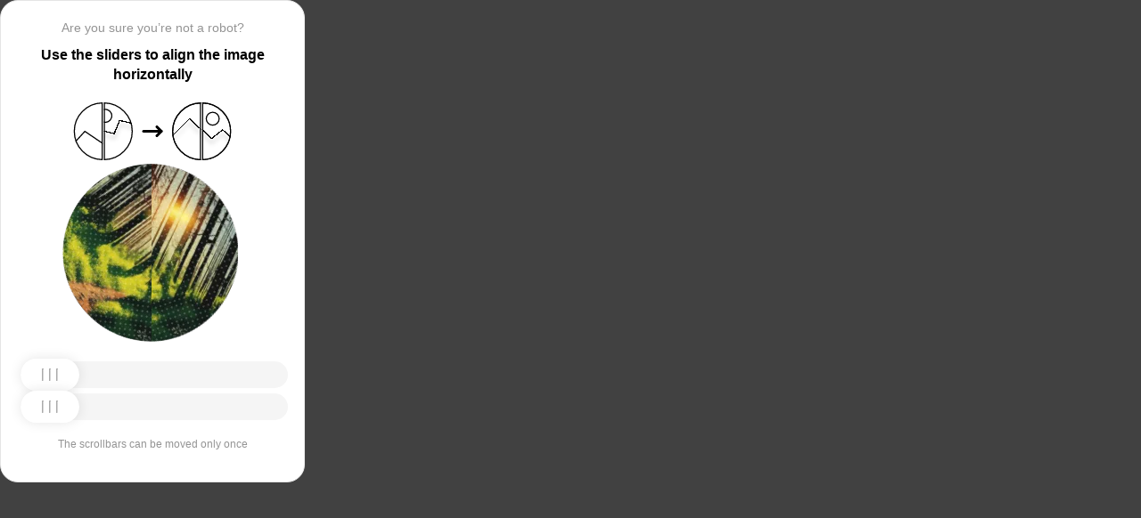

--- FILE ---
content_type: text/html; charset=utf-8
request_url: https://www.thevoicemag.ru/fashion/trends/kak-nosit-boyfrendy-etim-letom-10-neozhidannyh-i-stilnyh-idey/
body_size: 87963
content:
<!doctypehtml><html lang=en><head><meta charset=UTF-8><meta content=width=device-width,initial-scale=1.0 name=viewport><title>Captcha</title><style>:root{--slider-1:url([data-uri]);--slider-2:url([data-uri])}.from-loader{backdrop-filter:blur(10px);z-index:1;border-radius:20px;flex-direction:column;justify-content:center;align-items:center;width:300px;height:500px;margin:auto;padding:20px;display:flex;position:absolute;inset:0}.loading-text{margin-top:16px;font-family:Helvetica;font-size:16px;font-weight:600;line-height:22.4px}.loader{aspect-ratio:1;--_m:conic-gradient(#0000 10%,#000),linear-gradient(#000 0 0)content-box;width:50px;height:50px;-webkit-mask:var(--_m);mask:var(--_m);-webkit-mask-composite:source-out;background:#1976d2;border-radius:50%;padding:8px;animation:1s linear infinite l3;mask-composite:subtract}@keyframes l3{to{transform:rotate(1turn)}}body{background:#414141}.main{background:#fff;border:1px solid #e5e5e5;border-radius:20px;flex-direction:column;align-items:center;width:300px;height:500px;margin:auto;padding:20px;display:flex;position:absolute;inset:0}.header{flex-direction:column;align-items:center;margin-bottom:20px;display:flex}.question{letter-spacing:0;color:#949494;margin-bottom:10px;font-family:Helvetica;font-size:14px;font-weight:400;line-height:20px}.use{letter-spacing:0;text-align:center;font-family:Helvetica;font-size:16px;font-weight:600;line-height:22px}.img-block{gap:2px;width:202px;height:200px;margin-bottom:20px;display:flex}.img-right-block{border-top-right-radius:100px;border-bottom-right-radius:100px;width:100px;height:200px;position:relative;overflow:hidden}.img-right{height:100%;position:absolute;top:0;left:-103px}.img-left-block{border-top-left-radius:100px;border-bottom-left-radius:100px;width:100px;height:200px;position:relative;overflow:hidden}.img-left{height:100%;position:absolute;top:0;left:0}.toggle-block{flex-direction:column;gap:20px;width:100%;display:flex}.slidecontainer{width:100%;position:relative}input[type=range]{-webkit-appearance:none;appearance:none;-webkit-transition:all .2s;cursor:pointer;background:#f5f5f5;border-radius:100px;outline:none;width:100%;height:30px;transition:opacity .2s}input[type=range]:-moz-focusring{outline-offset:-1px;outline:1px solid #fff}input[type=range]:focus::-moz-range-track{background:0 0}.slider-top1::-webkit-slider-thumb,.slider-bottom1::-webkit-slider-thumb{-webkit-appearance:none;appearance:none;background-position:50%;background-repeat:no-repeat;background-image:var(--slider-2);border-radius:100px;width:66px;height:36px;box-shadow:0 0 14px #0000001a}.slider-top::-webkit-slider-thumb,.slider-bottom::-webkit-slider-thumb{-webkit-appearance:none;appearance:none;background-position:50%;background-repeat:no-repeat;background-image:var(--slider-1);border-radius:100px;width:66px;height:36px;box-shadow:0 0 14px #0000001a}input[disabled][type=range]::-moz-range-thumb{-webkit-appearance:none;appearance:none;background-position:50%;background-repeat:no-repeat;background-image:var(--slider-2);border:none;border-radius:100px;outline:none;width:66px;height:36px;box-shadow:0 0 14px #0000001a}input[type=range]::-moz-range-thumb{-webkit-appearance:none;appearance:none;background-image:url([data-uri]);background-position:50%;background-repeat:no-repeat;border:none;border-radius:100px;outline:none;width:66px;height:36px;box-shadow:0 0 14px #0000001a}.slider-top:hover::-webkit-slider-thumb,.slider-bottom:hover::-webkit-slider-thumb{background-image:url([data-uri]);background-position:50%;box-shadow:0 0 14px #1976d299}input[type=range]:hover::-moz-range-thumb,.slider-top:hover::-webkit-slider-thumb,.slider-bottom:hover::-webkit-slider-thumb{background-image:url([data-uri]);background-position:50%;box-shadow:0 0 14px #1976d299}.slider-top.different-values::-webkit-slider-thumb{background-position:50%;background-repeat:no-repeat;box-shadow:0 0 14px #f4433699}.slider-bottom.different-values::-webkit-slider-thumb{background-image:url([data-uri]);background-position:50%;background-repeat:no-repeat;box-shadow:0 0 14px #f4433699}.slider-top.same-values::-webkit-slider-thumb,.slider-bottom.same-values::-webkit-slider-thumb{background-image:url([data-uri]);background-position:50%;box-shadow:0 0 14px #44c27499}.no-match-block,.match-block{z-index:1;display:none;position:absolute;top:225px;left:50%;transform:translate(-50%,-50%)}.disable-sl{pointer-events:none;-webkit-appearance:none;appearance:none;background-position:50%;background-repeat:no-repeat;border-radius:100px;width:66px;height:36px}.cpt{width:100%;height:100%;position:absolute;top:0;left:0;overflow:auto}.description{color:#949494;margin-top:16px;font-family:Helvetica;font-size:12px}.next-form-loader{flex-direction:column;justify-content:center;align-items:center;width:100%;height:100vh;overflow:hidden}.next-loading-text{color:#fff;letter-spacing:2px;margin-top:16px;font-family:Helvetica;font-size:20px;font-weight:600;line-height:28px}.next-loader{aspect-ratio:1;--_m:conic-gradient(#0000 10%,#000),linear-gradient(#000 0 0)content-box;width:50px;height:50px;-webkit-mask:var(--_m);mask:var(--_m);-webkit-mask-composite:source-out;background:#fff;border-radius:50%;padding:8px;animation:1s linear infinite l3;mask-composite:subtract}body{background:#414141;overflow:hidden}</style></head><body onload=sendF()><div class=cpt><div class=main><div class=from-loader><div class=loader></div><div class=loading-text><b>Loading...</b></div></div><div class=header><span class=question></span><span class=use></span></div><div><svg viewbox="0 0 178 65"fill=none height=65 width=178 xmlns=http://www.w3.org/2000/svg><g clip-path=url(#clip0_178_13940)><path d="M40.1123 50.8122L58.5446 25.1951L53.5787 -5.25078L-17.6777 6.3716L-13.1344 34.2264L2.4766 44.3155L13.1996 32.5912L40.1123 50.8122Z"stroke=black stroke-width=1.31269 /></g><path d="M1.35633 32.5C1.35633 15.1325 15.2599 1.01243 32.5436 0.662975V64.337C15.2599 63.9876 1.35633 49.8675 1.35633 32.5Z"stroke=black stroke-width=1.31269 /><g clip-path=url(#clip1_178_13940)><g filter=url(#filter0_d_178_13940)><path d="M14.5547 27.5202L6.26937 57.9724L21.5907 84.7469L84.2543 48.8886L70.237 24.3928L52.0802 20.4147L46.1463 35.1535L14.5547 27.5202Z"shape-rendering=crispEdges stroke=black stroke-width=1.31269 /></g><circle transform="rotate(-29.7797 36.2021 15.1328)"cx=36.2021 cy=15.1328 r=7.2198 stroke=black stroke-width=1.31269 /></g><path d="M35.1563 0.662975C52.4401 1.01243 66.3436 15.1325 66.3436 32.5C66.3436 49.8675 52.4401 63.9876 35.1563 64.337V0.662975Z"stroke=black stroke-width=1.31269 /><path d="M79 32.5L99 32.5"stroke=black stroke-linecap=round stroke-width=3 /><path d="M94 27.5L99 32.5L94 37.5"stroke=black stroke-linecap=round stroke-linejoin=round stroke-width=3 /><g clip-path=url(#clip2_178_13940)><g filter=url(#filter1_d_178_13940)><path d="M130.69 18.3777L108.375 40.6934V71.5417H180.573V43.3188L166.789 30.8483L154.319 40.6934L130.69 18.3777Z"shape-rendering=crispEdges stroke=black stroke-width=1.31269 /></g><circle cx=143.817 cy=32.8173 r=32.1609 stroke=black stroke-width=1.31269 /></g><path d="M111.656 32.5C111.656 15.1325 125.56 1.01243 142.844 0.662975V64.337C125.56 63.9876 111.656 49.8675 111.656 32.5Z"stroke=black stroke-width=1.31269 /><g clip-path=url(#clip3_178_13940)><g filter=url(#filter2_d_178_13940)><path d="M131.673 18.3777L109.357 40.6934V71.5417H181.555V43.3188L167.772 30.8483L155.302 40.6934L131.673 18.3777Z"shape-rendering=crispEdges stroke=black stroke-width=1.31269 /></g><circle cx=156.614 cy=18.3776 r=7.2198 stroke=black stroke-width=1.31269 /><circle cx=144.8 cy=32.8173 r=32.1609 stroke=black stroke-width=1.31269 /></g><path d="M145.456 0.662975C162.74 1.01243 176.644 15.1325 176.644 32.5C176.644 49.8675 162.74 63.9876 145.456 64.337V0.662975Z"stroke=black stroke-width=1.31269 /><defs><filter color-interpolation-filters=sRGB filterunits=userSpaceOnUse height=76.4893 id=filter0_d_178_13940 width=90.0868 x=0.313916 y=19.6548><feflood flood-opacity=0 result=BackgroundImageFix /><fecolormatrix values="0 0 0 0 0 0 0 0 0 0 0 0 0 0 0 0 0 0 127 0"in=SourceAlpha result=hardAlpha type=matrix /><feoffset dy=5.25077 /><fegaussianblur stddeviation=2.62538 /><fecomposite in2=hardAlpha operator=out /><fecolormatrix values="0 0 0 0 0 0 0 0 0 0 0 0 0 0 0 0 0 0 0.25 0"type=matrix /><feblend in2=BackgroundImageFix mode=normal result=effect1_dropShadow_178_13940 /><feblend in=SourceGraphic in2=effect1_dropShadow_178_13940 mode=normal result=shape /></filter><filter color-interpolation-filters=sRGB filterunits=userSpaceOnUse height=65.237 id=filter1_d_178_13940 width=84.0122 x=102.468 y=17.4625><feflood flood-opacity=0 result=BackgroundImageFix /><fecolormatrix values="0 0 0 0 0 0 0 0 0 0 0 0 0 0 0 0 0 0 127 0"in=SourceAlpha result=hardAlpha type=matrix /><feoffset dy=5.25077 /><fegaussianblur stddeviation=2.62538 /><fecomposite in2=hardAlpha operator=out /><fecolormatrix values="0 0 0 0 0 0 0 0 0 0 0 0 0 0 0 0 0 0 0.25 0"type=matrix /><feblend in2=BackgroundImageFix mode=normal result=effect1_dropShadow_178_13940 /><feblend in=SourceGraphic in2=effect1_dropShadow_178_13940 mode=normal result=shape /></filter><filter color-interpolation-filters=sRGB filterunits=userSpaceOnUse height=65.237 id=filter2_d_178_13940 width=84.0122 x=103.45 y=17.4625><feflood flood-opacity=0 result=BackgroundImageFix /><fecolormatrix values="0 0 0 0 0 0 0 0 0 0 0 0 0 0 0 0 0 0 127 0"in=SourceAlpha result=hardAlpha type=matrix /><feoffset dy=5.25077 /><fegaussianblur stddeviation=2.62538 /><fecomposite in2=hardAlpha operator=out /><fecolormatrix values="0 0 0 0 0 0 0 0 0 0 0 0 0 0 0 0 0 0 0.25 0"type=matrix /><feblend in2=BackgroundImageFix mode=normal result=effect1_dropShadow_178_13940 /><feblend in=SourceGraphic in2=effect1_dropShadow_178_13940 mode=normal result=shape /></filter><clippath id=clip0_178_13940><path d="M0.699982 32.5C0.699982 14.5507 15.2507 0 33.2 0V65C15.2507 65 0.699982 50.4493 0.699982 32.5Z"fill=white /></clippath><clippath id=clip1_178_13940><path d="M34.5 0C52.4492 0 67 14.5507 67 32.5C67 50.4493 52.4492 65 34.5 65V0Z"fill=white /></clippath><clippath id=clip2_178_13940><path d="M111 32.5C111 14.5507 125.551 0 143.5 0V65C125.551 65 111 50.4493 111 32.5Z"fill=white /></clippath><clippath id=clip3_178_13940><path d="M144.8 0C162.749 0 177.3 14.5507 177.3 32.5C177.3 50.4493 162.749 65 144.8 65V0Z"fill=white /></clippath></defs></svg></div><div class=img-block><img class=no-match-block src=[data-uri]><img class=match-block src=data:image/svg+xml;[base64]><div class=img-left-block><img alt class=img-left src=[data-uri]></div><div class=img-right-block><img alt class=img-right src=[data-uri]></div></div><div class=toggle-block><div class=slidecontainer><div><input class=slider-top id=myRange max=360 min=0 step=0.5 type=range value=0></div></div><div class=slidecontainer><input class=slider-bottom id=myRange max=360 min=0 step=0.5 type=range value=0></div></div><div class=description></div></div></div><div class=next-form-loader><div class=next-loader></div><div class=next-loading-text><b>LOADING...</b></div></div><script>let langArray=['ru','en'];let langHeader={'ru':'Вы точно не робот?','en':'Are you sure you’re not a robot?',default:'Are you sure you’re not a robot?'}
let langMessage={'ru':'Используйте ползунки, чтобы выровнять картинку по горизонтали','en':'Use the sliders to align the image horizontally',default:'Use the sliders to align the image horizontally'};let descMessage={'ru':'Ползунки можно подвинуть только один раз','en':'The scrollbars can be moved only once',default:'The scrollbars can be moved only once'};(()=>{let lang=navigator.language||navigator.userLanguage||"en";lang=lang.split("-")[0].toLowerCase();let message=document.getElementsByClassName('use');let question=document.getElementsByClassName('question');let desc=document.getElementsByClassName('description');if(langArray.includes(lang)){message[0].innerText=langMessage[lang];question[0].innerText=langHeader[lang];desc[0].innerText=descMessage[lang];}
else{message[0].innerText=langMessage.default;question[0].innerText=langHeader.default;desc[0].innerText=descMessage.default;}})()
function get_param(store,type,id){var o=document.cookie.split(';');var p=undefined;for(var i=0;i<o.length;i++){if(o[i].indexOf(store)!=-1){var a=o[i].split('=');if(a.length>1){var q=a[1].split(',');if(q.length>id){p=q[id];}}}}
if(p==undefined){if(type=="int"){return 0;}if(type=="str"){return"";}}if(type=="int"){return parseInt(p);}return p+"";}
function mini_hostname(hostname,medium){if(hostname==undefined||hostname==""){return hostname;}
hostname=hostname.replace("www.","");if(medium=="organic"){if(get_param("__cap_p_","int",0)==1){hostname=hostname.split(".")[0];}}
return hostname;}
function get_utm_medium(){var mediums={"organic":["yandex","google","bing","search.yahoo","yahoo"],"referral":null};var m,a,v,f=0;var p=document.createElement("a");p.href=document.referrer;for(m in mediums){a=mediums[m];if(a==null){break;}
f=0;for(var i=0;i<a.length;i++){v=a[i];if(p.hostname.indexOf(v+'.')==0||p.hostname.indexOf('www.'+v+'.')==0){f=1;break;}}
if(f===1){break;}}
return m;}
function check_2l_loc_ref(loc,ref){var du2l=(get_param("__cap_p_","int",1)==1);if(du2l==0){return false;}
refspl=ref.split('.');locspl=loc.split('.');if(refspl.length>=2){var c=0;for(var i=locspl.length-1,j=refspl.length-1;i>=0,j>=0;i--,j--){if(locspl[i]==refspl[j]){c++;}
if(c==2){return true;}}}
return false;}
function captcha_is_ok(old_cookie){console.log(document.cookie)
console.log(old_cookie)
if((document.cookie==null||document.cookie==undefined||document.cookie.indexOf("__hash_")==-1)){return false;}
if(old_cookie!=null&&old_cookie!=undefined){if(old_cookie.indexOf("__hash_")!=-1&&document.cookie.indexOf(old_cookie)!=-1){return false;}}
return true;}
function construct_utm_uri(){var p=document.createElement('a');p.href=document.referrer;if(p.href=="")
{return window.location.href;}
var ref=p.hostname.replace("www.","");var loc=window.location.hostname.replace("www.","");if(loc==ref)
{return window.location.href;}
if(check_2l_loc_ref(loc,ref)==true)
{return window.location.href;}
if(window.location.href.indexOf("utm_")!=-1||window.location.href.indexOf("gclid=")!=-1||window.location.href.indexOf("yclid=")!=-1){return window.location.href;}
var uri=window.location.href;if(uri.indexOf('?')!=-1){uri+='&';}else{uri+='?';}
var medium=get_utm_medium();var hostname=mini_hostname(p.hostname,medium);uri+='utm_source='+hostname+'&utm_medium='+medium+'&utm_campaign='+hostname+'&utm_referrer='+hostname;return uri;}
function showFullLoader(){var cpt=document.querySelector(".cpt");cpt.style.display='none';let nextLoader=document.querySelector('.next-form-loader');nextLoader.style.display='flex';}
document.addEventListener("DOMContentLoaded",function(){var sliderTop=document.querySelector(".slider-top");var sliderBottom=document.querySelector(".slider-bottom");var noMatchImage=document.querySelector(".no-match-block");var matchTextImage=document.querySelector(".match-block");var loader=document.querySelector(".from-loader");let nextLoader=document.querySelector('.next-form-loader');nextLoader.style.display='none';loader.style.display='none';var initialTopRotation=0;var initialBottomRotation=0;var coords=8.3;sliderTop.value=0;sliderBottom.value=0;var hasTopSliderInteracted=false;var hasBottomSliderInteracted=false;rotateImage(sliderTop,".img-left",initialTopRotation);rotateImage(sliderBottom,".img-right",initialBottomRotation);sliderTop.addEventListener("input",function(){rotateImage(sliderTop,".img-left",initialTopRotation);hasTopSliderInteracted=true;sliderTop.value=this.value;noMatchImage.style.display="none";resetSliderColors();});document.addEventListener("mouseup",function(){if(!sliderTop.disabled&&hasTopSliderInteracted){sliderTop.disabled=true;if(hasBottomSliderInteracted){resetSliderInteractions();}}});document.addEventListener("touchend",function(){if(!sliderTop.disabled&&hasTopSliderInteracted){sliderTop.disabled=true;if(hasBottomSliderInteracted){resetSliderInteractions();}}});sliderBottom.addEventListener("input",function(){rotateImage(sliderBottom,".img-right",initialBottomRotation);sliderBottom.value=this.value;hasBottomSliderInteracted=true;});sliderBottom.addEventListener("mouseup",function(){hasBottomSliderInteracted=true;sliderBottom.disabled=true;sliderBottom.classList.remove('slider-bottom');sliderBottom.classList.add('slider-bottom1');sliderBottom.classList.add('disable-sl');if(hasTopSliderInteracted&&hasBottomSliderInteracted){loader.style.display='flex';var xmlhttp=new XMLHttpRequest();var old_cookie=document.cookie;xmlhttp.open("POST",window.location.href,true);xmlhttp.onreadystatechange=()=>{if(xmlhttp.readyState===4){if(captcha_is_ok(old_cookie)){console.log("Captcha ok!");showFullLoader();}
window.location.href=construct_utm_uri();}};xmlhttp.setRequestHeader("Captcha-Code",Math.floor(sliderTop.value)+","+Math.floor(sliderBottom.value));xmlhttp.send();}});sliderBottom.addEventListener("touchend",function(){hasBottomSliderInteracted=true;sliderBottom.disabled=true;sliderBottom.classList.remove('slider-bottom');sliderBottom.classList.add('slider-bottom1');sliderBottom.classList.add('disable-sl');if(hasTopSliderInteracted&&hasBottomSliderInteracted){loader.style.display='flex';var xmlhttp=new XMLHttpRequest();var old_cookie=document.cookie;xmlhttp.open("POST",window.location.href,true);xmlhttp.onreadystatechange=()=>{if(xmlhttp.readyState===4){if(captcha_is_ok(old_cookie)){console.log("Captcha ok!");showFullLoader();}
window.location.href=construct_utm_uri();}};xmlhttp.setRequestHeader("Captcha-Code",Math.floor(sliderTop.value)+","+Math.floor(sliderBottom.value));xmlhttp.send();}});sliderTop.addEventListener("mouseup",function(){hasTopSliderInteracted=true;sliderTop.disabled=true;sliderTop.classList.remove('slider-top');sliderTop.classList.add('slider-top1');sliderTop.classList.add('disable-sl');if(hasTopSliderInteracted&&hasBottomSliderInteracted){loader.style.display='flex';var xmlhttp=new XMLHttpRequest();var old_cookie=document.cookie;xmlhttp.open("POST",window.location.href,true);xmlhttp.onreadystatechange=()=>{if(xmlhttp.readyState===4){if(captcha_is_ok(old_cookie)){console.log("Captcha ok!");showFullLoader();}
window.location.href=construct_utm_uri();}};xmlhttp.setRequestHeader("Captcha-Code",Math.floor(sliderTop.value)+","+Math.floor(sliderBottom.value));xmlhttp.send();}});sliderTop.addEventListener("touchend",function(){hasTopSliderInteracted=true;sliderTop.disabled=true;sliderTop.classList.remove('slider-top');sliderTop.classList.add('slider-top1');sliderTop.classList.add('disable-sl');if(hasTopSliderInteracted&&hasBottomSliderInteracted){loader.style.display='flex';var xmlhttp=new XMLHttpRequest();var old_cookie=document.cookie;xmlhttp.open("POST",window.location.href,true);xmlhttp.onreadystatechange=()=>{if(xmlhttp.readyState===4){if(captcha_is_ok(old_cookie)){console.log("Captcha ok!");showFullLoader();}
window.location.href=construct_utm_uri();}};xmlhttp.setRequestHeader("Captcha-Code",Math.floor(sliderTop.value)+","+Math.floor(sliderBottom.value));xmlhttp.send();}});function resetSliderColors(){sliderTop.classList.remove("same-values","different-values");sliderBottom.classList.remove("same-values","different-values");}
function resetSliderInteractions(){hasTopSliderInteracted=false;hasBottomSliderInteracted=false;}
function rotateImage(slider,imageSelector,initialRotation){var rotation=parseInt(slider.value);document.querySelector(imageSelector).style.transform="rotate("+rotation+"deg)";}
function getRotationAngle(imageSelector){var element=document.querySelector(imageSelector);var style=window.getComputedStyle(element);var matrix=style.transform||style.webkitTransform||style.mozTransform;var angle=0;if(matrix&&matrix!=="none"){var values=matrix.split("(")[1].split(")")[0].split(",");var a=values[0];var b=values[1];angle=Math.round(Math.atan2(b,a)*(180/Math.PI));}
return angle;}});</script><script>const rawKey='86c8d001cd35688c1cec36d6fbf9889af6351a20ef202f92051c2ce5a052fe99'
const ivData=[78,8,127,169,135,68,100,133,106,102,106,54,32,109,78,90]
const iv=new Uint8Array(16).map((_,i)=>ivData[i]);function arrayBufferToHex(buffer){return[...new Uint8Array(buffer)].map(byte=>byte.toString(16).padStart(2,'0')).join('');}
function hexToArrayBuffer(hex){const bytes=new Uint8Array(hex.length/2);for(let i=0;i<hex.length;i+=2){bytes[i/2]=parseInt(hex.substr(i,2),16);}
return bytes.buffer;}
function bytesToBase64(bytes){const binString=[...new Uint8Array(bytes)].map((byte)=>String.fromCodePoint(byte),).join("");return btoa(binString);}
async function importKey(){return crypto.subtle.importKey('raw',hexToArrayBuffer(rawKey),{name:'AES-CBC',length:256},false,['encrypt','decrypt']);}
async function encryptText(text){const encoder=new TextEncoder();const key=await importKey();const encrypted=await crypto.subtle.encrypt({name:'AES-CBC',iv},key,encoder.encode(text));return bytesToBase64(encrypted)}
async function createF(){const parseIn=(element,options)=>{return{element,options}}
var sourceValueNames=[];var sourceValues=[];let gl=document.createElement('canvas').getContext('webgl')
const unparsedData=[parseIn(navigator,{functions:{skipPatterns:['getDi']}}),parseIn(window.screen),parseIn(new AudioContext()),parseIn(gl,{functions:{disableParse:true},objects:{disableParse:true}}),parseIn(gl.getParameter(gl.getExtension('WEBGL_debug_renderer_info').UNMASKED_RENDERER_WEBGL)),parseIn(gl.getParameter(gl.getExtension('WEBGL_debug_renderer_info').UNMASKED_VENDOR_WEBGL)),]
return await toJSON(unparsedData);async function toJSON(data){const result=[]
for(let item of data){if(!item.element)continue;result.push(await parse(item))}
let source={appCodeName:result[0]?.appCodeName,appName:result[0]?.appName,bluetooth:result[0]?.bluetooth?.getAvailability,cookieEnabled:result[0]?.cookieEnabled,deviceMemory:result[0]?.deviceMemory,wgslLanguageFeatures:result[0]?.gpu?.wgslLanguageFeatures?.size,getPreferredCanvasFormat:result[0]?.gpu?.getPreferredCanvasFormat,hardwareConcurrency:result[0]?.hardwareConcurrency,keyboard:result[0]?.keyboard?.getLayoutMap?.size,language:result[0]?.language,mediaDevices:result[0]?.mediaDevices?.getSupportedConstraints,pdfViewerEnabled:result[0]?.pdfViewerEnabled,platform:result[0]?.platform,plugins:result[0]?.plugins?.length,product:result[0]?.product,userAgent:result[0]?.userAgent,os:result[0]?.userAgentData?.platform,mobile:result[0]?.userAgentData?.mobile,webdriver:result[0]?.webdriver,monitor:result[1],destinationSound:result[2]?.destination?.channelCount,videoCard:result[4],company:result[5]}
for(let el in result[0]?.mediaDevices?.getSupportedConstraints){source['mediaDevices_'+el]=result[0]?.mediaDevices?.getSupportedConstraints[el];}
for(let mon in result[1]){source['monitor_'+mon]=result[1][mon];}
for(let mo in source.monitor_orientation){source['monitor_orientation_'+mo]=source.monitor_orientation[mo];}
delete source['monitor_orientation'];delete source['monitor'];delete source['mediaDevices'];source.host=location.host;let resultSource={};['appCodeName','appName','bluetooth','cookieEnabled','deviceMemory','wgslLanguageFeatures','getPreferredCanvasFormat','hardwareConcurrency','keyboard','language','pdfViewerEnabled','platform','plugins','product','userAgent','os','mobile','webdriver','destinationSound','videoCard','company','mediaDevices_aspectRatio','mediaDevices_autoGainControl','mediaDevices_brightness','mediaDevices_channelCount','mediaDevices_colorTemperature','mediaDevices_contrast','mediaDevices_deviceId','mediaDevices_displaySurface','mediaDevices_echoCancellation','mediaDevices_exposureCompensation','mediaDevices_exposureMode','mediaDevices_exposureTime','mediaDevices_facingMode','mediaDevices_focusDistance','mediaDevices_focusMode','mediaDevices_frameRate','mediaDevices_groupId','mediaDevices_height','mediaDevices_iso','mediaDevices_latency','mediaDevices_noiseSuppression','mediaDevices_pan','mediaDevices_pointsOfInterest','mediaDevices_resizeMode','mediaDevices_sampleRate','mediaDevices_sampleSize','mediaDevices_saturation','mediaDevices_sharpness','mediaDevices_suppressLocalAudioPlayback','mediaDevices_tilt','mediaDevices_torch','mediaDevices_whiteBalanceMode','mediaDevices_width','mediaDevices_zoom','monitor_availWidth','monitor_availHeight','monitor_width','monitor_height','monitor_colorDepth','monitor_pixelDepth','monitor_availLeft','monitor_availTop','monitor_onchange','monitor_isExtended','monitor_orientation_angle','monitor_orientation_type','monitor_orientation_onchange'].forEach(el=>{resultSource[el]=source[el];});return resultSource}
async function parse(item){const createPending=async(key,func)=>{if(func instanceof Promise)func.catch(()=>'fetching error')
return{key,data:await func}}
const resolvePendings=async(store,pending)=>{await Promise.all(pending).then((resolved)=>{resolved.forEach((payload)=>{store[payload.key]=payload.data})})}
const appendGettersFromProtoTo=(item)=>{const findGetters=(item)=>{if(!item||!'__proto__'in item)return[]
return Object.entries(Object.getOwnPropertyDescriptors(item.__proto__)).filter(([key,descriptor])=>descriptor.get==='function')}
for(let[key,descriptor]of findGetters(item))item[key]=descriptor.get()}
const parseFields=async(item,parent)=>{const options=('options'in item)?item.options:undefined
item=item.element
const store={}
const pending=[]
for(let key in item){if(item[key]===undefined)continue
if(!item[key]||Object.getPrototypeOf(item[key])===Object.prototype){store[key]=item[key]
continue}
if(typeof item[key]==='function'&&!options?.functions?.disableParse){if(options?.functions?.skipPatterns instanceof Array&&includesAtLeastOne(key,options?.functions?.skipPatterns))continue
if(item[key].length===0&&!Object.hasOwn(window,key)&&includesAtLeastOne(key,['createGain','createOscillator','enumerate','getPreferred','get'])){try{let result=item[key]()
if(result instanceof Promise){result=await result.catch(()=>undefined)}
if(typeof result!='object')store[key]=result
else pending.push(createPending(key,parseFields(parseIn(result),item)))}catch(e){store[key]='get error'}}
continue}
if(typeof item[key]==='object'&&!options?.objects?.disableParse){if(item[key]==parent)store[key]='Parent ref'
else pending.push(createPending(key,parseFields(parseIn(item[key],options),item)))}else store[key]=item[key]}
await resolvePendings(store,pending).catch(()=>{store['pending']='error'})
return store}
if(!'element'in item)return{}
if(typeof item.element!='object')return item.element
appendGettersFromProtoTo(item.element)
const store=await parseFields(item).catch(()=>({}))
if(isEmpty(store))return undefined
return store}
function isEmpty(data){if(data===undefined)return true
if(typeof data!="object")return false
for(const key in data)
if(Object.hasOwn(data,key))return false;return true;}
function includesAtLeastOne(str,patterns){if(!patterns)return false
for(let pattern of patterns)
if(str.includes(pattern))return true
return false}}
async function sendF(){const fJson=await createF();const encryptedF=await encryptText(JSON.stringify(fJson))
const res=await fetch("/",{method:"POST",headers:{"Content-Type":"application/json","X-09794e04-734c-4e34-b0d8-1baaa3a960ad":Date.now().toString(),},body:encryptedF,});}</script></body></html>